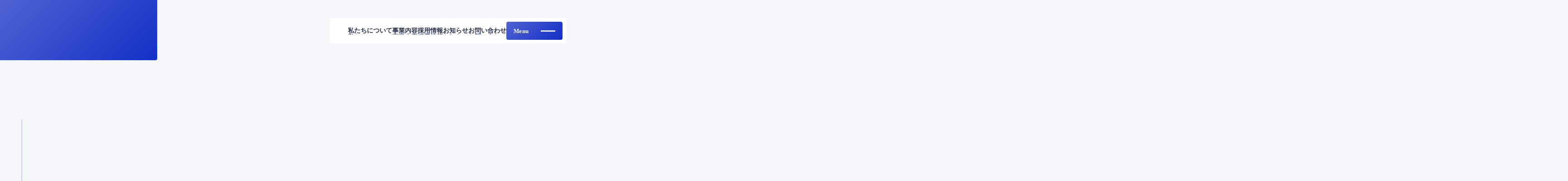

--- FILE ---
content_type: text/html;charset=utf-8
request_url: https://www.toyo-e.co.jp/publics/index/38/
body_size: 31594
content:
<!DOCTYPE html>
<html lang="ja">
<head><meta charset="utf-8">
<meta name="viewport" content="width=device-width, initial-scale=1">
<title>TOP|トーヨーエナジー株式会社 </title>
<link rel="preconnect" href="https://fonts.gstatic.com" crossorigin>
<meta name="generator" content="Studio.Design">
<meta name="robots" content="all">
<meta property="og:site_name" content="トーヨーエナジー株式会社 ">
<meta property="og:title" content="TOP|トーヨーエナジー株式会社 ">
<meta property="og:image" content="https://storage.googleapis.com/production-os-assets/assets/51bc34c4-524e-4df1-8bf1-3d4650deff9a">
<meta property="og:description" content="私たちトーヨーエナジーは、石油、LPG、電力、環境対応製品などのエネルギーを日本全国に安定供給するエネルギー商社です。社会に欠かせないいエネルギーを安定的に日本全国に巡らし、エネルギーの新しいカタチへ挑戦していくことで、今日も未来も、明るい社会を、みなさんと一緒に、実現していきます。 ">
<meta property="og:type" content="website">
<meta name="description" content="私たちトーヨーエナジーは、石油、LPG、電力、環境対応製品などのエネルギーを日本全国に安定供給するエネルギー商社です。社会に欠かせないいエネルギーを安定的に日本全国に巡らし、エネルギーの新しいカタチへ挑戦していくことで、今日も未来も、明るい社会を、みなさんと一緒に、実現していきます。 ">
<meta property="twitter:card" content="summary_large_image">
<meta property="twitter:image" content="https://storage.googleapis.com/production-os-assets/assets/51bc34c4-524e-4df1-8bf1-3d4650deff9a">
<meta name="apple-mobile-web-app-title" content="TOP|トーヨーエナジー株式会社 ">
<meta name="format-detection" content="telephone=no,email=no,address=no">
<meta name="chrome" content="nointentdetection">
<meta property="og:url" content="/publics/index/38/">
<link rel="icon" type="image/png" href="https://storage.googleapis.com/production-os-assets/assets/ba96ed63-a9b4-4e61-8c40-84f48bd6e9d3" data-hid="2c9d455">
<link rel="apple-touch-icon" type="image/png" href="https://storage.googleapis.com/production-os-assets/assets/ba96ed63-a9b4-4e61-8c40-84f48bd6e9d3" data-hid="74ef90c"><link rel="modulepreload" as="script" crossorigin href="/_nuxt/entry.1775d8aa.js"><link rel="preload" as="style" href="/_nuxt/entry.8fd7fced.css"><link rel="prefetch" as="image" type="image/svg+xml" href="/_nuxt/close_circle.c7480f3c.svg"><link rel="prefetch" as="image" type="image/svg+xml" href="/_nuxt/round_check.0ebac23f.svg"><link rel="prefetch" as="script" crossorigin href="/_nuxt/LottieRenderer.16344243.js"><link rel="prefetch" as="script" crossorigin href="/_nuxt/error-404.1327bc9a.js"><link rel="prefetch" as="script" crossorigin href="/_nuxt/error-500.a745e09a.js"><link rel="stylesheet" href="/_nuxt/entry.8fd7fced.css"><style>.page-enter-active{transition:.6s cubic-bezier(.4,.4,0,1)}.page-leave-active{transition:.3s cubic-bezier(.4,.4,0,1)}.page-enter-from,.page-leave-to{opacity:0}</style><style>:root{--rebranding-loading-bg:#e5e5e5;--rebranding-loading-bar:#222}</style><style>.app[data-v-d12de11f]{align-items:center;flex-direction:column;height:100%;justify-content:center;width:100%}.title[data-v-d12de11f]{font-size:34px;font-weight:300;letter-spacing:2.45px;line-height:30px;margin:30px}</style><style>.LoadMoreAnnouncer[data-v-4f7a7294]{height:1px;margin:-1px;overflow:hidden;padding:0;position:absolute;width:1px;clip:rect(0,0,0,0);border-width:0;white-space:nowrap}</style><style>.TitleAnnouncer[data-v-1a8a037a]{height:1px;margin:-1px;overflow:hidden;padding:0;position:absolute;width:1px;clip:rect(0,0,0,0);border-width:0;white-space:nowrap}</style><style>.publish-studio-style[data-v-74fe0335]{transition:.4s cubic-bezier(.4,.4,0,1)}</style><style>.product-font-style[data-v-ed93fc7d]{transition:.4s cubic-bezier(.4,.4,0,1)}</style><style>/*! * Font Awesome Free 6.4.2 by @fontawesome - https://fontawesome.com * License - https://fontawesome.com/license/free (Icons: CC BY 4.0, Fonts: SIL OFL 1.1, Code: MIT License) * Copyright 2023 Fonticons, Inc. */.fa-brands,.fa-solid{-moz-osx-font-smoothing:grayscale;-webkit-font-smoothing:antialiased;--fa-display:inline-flex;align-items:center;display:var(--fa-display,inline-block);font-style:normal;font-variant:normal;justify-content:center;line-height:1;text-rendering:auto}.fa-solid{font-family:Font Awesome\ 6 Free;font-weight:900}.fa-brands{font-family:Font Awesome\ 6 Brands;font-weight:400}:host,:root{--fa-style-family-classic:"Font Awesome 6 Free";--fa-font-solid:normal 900 1em/1 "Font Awesome 6 Free";--fa-style-family-brands:"Font Awesome 6 Brands";--fa-font-brands:normal 400 1em/1 "Font Awesome 6 Brands"}@font-face{font-display:block;font-family:Font Awesome\ 6 Free;font-style:normal;font-weight:900;src:url(https://storage.googleapis.com/production-os-assets/assets/fontawesome/1629704621943/6.4.2/webfonts/fa-solid-900.woff2) format("woff2"),url(https://storage.googleapis.com/production-os-assets/assets/fontawesome/1629704621943/6.4.2/webfonts/fa-solid-900.ttf) format("truetype")}@font-face{font-display:block;font-family:Font Awesome\ 6 Brands;font-style:normal;font-weight:400;src:url(https://storage.googleapis.com/production-os-assets/assets/fontawesome/1629704621943/6.4.2/webfonts/fa-brands-400.woff2) format("woff2"),url(https://storage.googleapis.com/production-os-assets/assets/fontawesome/1629704621943/6.4.2/webfonts/fa-brands-400.ttf) format("truetype")}</style><style>.spinner[data-v-36413753]{animation:loading-spin-36413753 1s linear infinite;height:16px;pointer-events:none;width:16px}.spinner[data-v-36413753]:before{border-bottom:2px solid transparent;border-right:2px solid transparent;border-color:transparent currentcolor currentcolor transparent;border-style:solid;border-width:2px;opacity:.2}.spinner[data-v-36413753]:after,.spinner[data-v-36413753]:before{border-radius:50%;box-sizing:border-box;content:"";height:100%;position:absolute;width:100%}.spinner[data-v-36413753]:after{border-left:2px solid transparent;border-top:2px solid transparent;border-color:currentcolor transparent transparent currentcolor;border-style:solid;border-width:2px;opacity:1}@keyframes loading-spin-36413753{0%{transform:rotate(0deg)}to{transform:rotate(1turn)}}</style><style>@font-face{font-family:grandam;font-style:normal;font-weight:400;src:url(https://storage.googleapis.com/studio-front/fonts/grandam.ttf) format("truetype")}@font-face{font-family:Material Icons;font-style:normal;font-weight:400;src:url(https://storage.googleapis.com/production-os-assets/assets/material-icons/1629704621943/MaterialIcons-Regular.eot);src:local("Material Icons"),local("MaterialIcons-Regular"),url(https://storage.googleapis.com/production-os-assets/assets/material-icons/1629704621943/MaterialIcons-Regular.woff2) format("woff2"),url(https://storage.googleapis.com/production-os-assets/assets/material-icons/1629704621943/MaterialIcons-Regular.woff) format("woff"),url(https://storage.googleapis.com/production-os-assets/assets/material-icons/1629704621943/MaterialIcons-Regular.ttf) format("truetype")}.StudioCanvas{display:flex;height:auto;min-height:100dvh}.StudioCanvas>.sd{min-height:100dvh;overflow:clip}a,abbr,address,article,aside,audio,b,blockquote,body,button,canvas,caption,cite,code,dd,del,details,dfn,div,dl,dt,em,fieldset,figcaption,figure,footer,form,h1,h2,h3,h4,h5,h6,header,hgroup,html,i,iframe,img,input,ins,kbd,label,legend,li,main,mark,menu,nav,object,ol,p,pre,q,samp,section,select,small,span,strong,sub,summary,sup,table,tbody,td,textarea,tfoot,th,thead,time,tr,ul,var,video{border:0;font-family:sans-serif;line-height:1;list-style:none;margin:0;padding:0;text-decoration:none;-webkit-font-smoothing:antialiased;-webkit-backface-visibility:hidden;box-sizing:border-box;color:#333;transition:.3s cubic-bezier(.4,.4,0,1);word-spacing:1px}a:focus:not(:focus-visible),button:focus:not(:focus-visible),summary:focus:not(:focus-visible){outline:none}nav ul{list-style:none}blockquote,q{quotes:none}blockquote:after,blockquote:before,q:after,q:before{content:none}a,button{background:transparent;font-size:100%;margin:0;padding:0;vertical-align:baseline}ins{text-decoration:none}ins,mark{background-color:#ff9;color:#000}mark{font-style:italic;font-weight:700}del{text-decoration:line-through}abbr[title],dfn[title]{border-bottom:1px dotted;cursor:help}table{border-collapse:collapse;border-spacing:0}hr{border:0;border-top:1px solid #ccc;display:block;height:1px;margin:1em 0;padding:0}input,select{vertical-align:middle}textarea{resize:none}.clearfix:after{clear:both;content:"";display:block}[slot=after] button{overflow-anchor:none}</style><style>.sd{flex-wrap:nowrap;max-width:100%;pointer-events:all;z-index:0;-webkit-overflow-scrolling:touch;align-content:center;align-items:center;display:flex;flex:none;flex-direction:column;position:relative}.sd::-webkit-scrollbar{display:none}.sd,.sd.richText *{transition-property:all,--g-angle,--g-color-0,--g-position-0,--g-color-1,--g-position-1,--g-color-2,--g-position-2,--g-color-3,--g-position-3,--g-color-4,--g-position-4,--g-color-5,--g-position-5,--g-color-6,--g-position-6,--g-color-7,--g-position-7,--g-color-8,--g-position-8,--g-color-9,--g-position-9,--g-color-10,--g-position-10,--g-color-11,--g-position-11}input.sd,textarea.sd{align-content:normal}.sd[tabindex]:focus{outline:none}.sd[tabindex]:focus-visible{outline:1px solid;outline-color:Highlight;outline-color:-webkit-focus-ring-color}input[type=email],input[type=tel],input[type=text],select,textarea{-webkit-appearance:none}select{cursor:pointer}.frame{display:block;overflow:hidden}.frame>iframe{height:100%;width:100%}.frame .formrun-embed>iframe:not(:first-child){display:none!important}.image{position:relative}.image:before{background-position:50%;background-size:cover;border-radius:inherit;content:"";height:100%;left:0;pointer-events:none;position:absolute;top:0;transition:inherit;width:100%;z-index:-2}.sd.file{cursor:pointer;flex-direction:row;outline:2px solid transparent;outline-offset:-1px;overflow-wrap:anywhere;word-break:break-word}.sd.file:focus-within{outline-color:Highlight;outline-color:-webkit-focus-ring-color}.file>input[type=file]{opacity:0;pointer-events:none;position:absolute}.sd.text,.sd:where(.icon){align-content:center;align-items:center;display:flex;flex-direction:row;justify-content:center;overflow:visible;overflow-wrap:anywhere;word-break:break-word}.sd:where(.icon.fa){display:inline-flex}.material-icons{align-items:center;display:inline-flex;font-family:Material Icons;font-size:24px;font-style:normal;font-weight:400;justify-content:center;letter-spacing:normal;line-height:1;text-transform:none;white-space:nowrap;word-wrap:normal;direction:ltr;text-rendering:optimizeLegibility;-webkit-font-smoothing:antialiased}.sd:where(.icon.material-symbols){align-items:center;display:flex;font-style:normal;font-variation-settings:"FILL" var(--symbol-fill,0),"wght" var(--symbol-weight,400);justify-content:center;min-height:1em;min-width:1em}.sd.material-symbols-outlined{font-family:Material Symbols Outlined}.sd.material-symbols-rounded{font-family:Material Symbols Rounded}.sd.material-symbols-sharp{font-family:Material Symbols Sharp}.sd.material-symbols-weight-100{--symbol-weight:100}.sd.material-symbols-weight-200{--symbol-weight:200}.sd.material-symbols-weight-300{--symbol-weight:300}.sd.material-symbols-weight-400{--symbol-weight:400}.sd.material-symbols-weight-500{--symbol-weight:500}.sd.material-symbols-weight-600{--symbol-weight:600}.sd.material-symbols-weight-700{--symbol-weight:700}.sd.material-symbols-fill{--symbol-fill:1}a,a.icon,a.text{-webkit-tap-highlight-color:rgba(0,0,0,.15)}.fixed{z-index:2}.sticky{z-index:1}.button{transition:.4s cubic-bezier(.4,.4,0,1)}.button,.link{cursor:pointer}.submitLoading{opacity:.5!important;pointer-events:none!important}.richText{display:block;word-break:break-word}.richText [data-thread],.richText a,.richText blockquote,.richText em,.richText h1,.richText h2,.richText h3,.richText h4,.richText li,.richText ol,.richText p,.richText p>code,.richText pre,.richText pre>code,.richText s,.richText strong,.richText table tbody,.richText table tbody tr,.richText table tbody tr>td,.richText table tbody tr>th,.richText u,.richText ul{backface-visibility:visible;color:inherit;font-family:inherit;font-size:inherit;font-style:inherit;font-weight:inherit;letter-spacing:inherit;line-height:inherit;text-align:inherit}.richText p{display:block;margin:10px 0}.richText>p{min-height:1em}.richText img,.richText video{height:auto;max-width:100%;vertical-align:bottom}.richText h1{display:block;font-size:3em;font-weight:700;margin:20px 0}.richText h2{font-size:2em}.richText h2,.richText h3{display:block;font-weight:700;margin:10px 0}.richText h3{font-size:1em}.richText h4,.richText h5{font-weight:600}.richText h4,.richText h5,.richText h6{display:block;font-size:1em;margin:10px 0}.richText h6{font-weight:500}.richText [data-type=table]{overflow-x:auto}.richText [data-type=table] p{white-space:pre-line;word-break:break-all}.richText table{border:1px solid #f2f2f2;border-collapse:collapse;border-spacing:unset;color:#1a1a1a;font-size:14px;line-height:1.4;margin:10px 0;table-layout:auto}.richText table tr th{background:hsla(0,0%,96%,.5)}.richText table tr td,.richText table tr th{border:1px solid #f2f2f2;max-width:240px;min-width:100px;padding:12px}.richText table tr td p,.richText table tr th p{margin:0}.richText blockquote{border-left:3px solid rgba(0,0,0,.15);font-style:italic;margin:10px 0;padding:10px 15px}.richText [data-type=embed_code]{margin:20px 0;position:relative}.richText [data-type=embed_code]>.height-adjuster>.wrapper{position:relative}.richText [data-type=embed_code]>.height-adjuster>.wrapper[style*=padding-top] iframe{height:100%;left:0;position:absolute;top:0;width:100%}.richText [data-type=embed_code][data-embed-sandbox=true]{display:block;overflow:hidden}.richText [data-type=embed_code][data-embed-code-type=instagram]>.height-adjuster>.wrapper[style*=padding-top]{padding-top:100%}.richText [data-type=embed_code][data-embed-code-type=instagram]>.height-adjuster>.wrapper[style*=padding-top] blockquote{height:100%;left:0;overflow:hidden;position:absolute;top:0;width:100%}.richText [data-type=embed_code][data-embed-code-type=codepen]>.height-adjuster>.wrapper{padding-top:50%}.richText [data-type=embed_code][data-embed-code-type=codepen]>.height-adjuster>.wrapper iframe{height:100%;left:0;position:absolute;top:0;width:100%}.richText [data-type=embed_code][data-embed-code-type=slideshare]>.height-adjuster>.wrapper{padding-top:56.25%}.richText [data-type=embed_code][data-embed-code-type=slideshare]>.height-adjuster>.wrapper iframe{height:100%;left:0;position:absolute;top:0;width:100%}.richText [data-type=embed_code][data-embed-code-type=speakerdeck]>.height-adjuster>.wrapper{padding-top:56.25%}.richText [data-type=embed_code][data-embed-code-type=speakerdeck]>.height-adjuster>.wrapper iframe{height:100%;left:0;position:absolute;top:0;width:100%}.richText [data-type=embed_code][data-embed-code-type=snapwidget]>.height-adjuster>.wrapper{padding-top:30%}.richText [data-type=embed_code][data-embed-code-type=snapwidget]>.height-adjuster>.wrapper iframe{height:100%;left:0;position:absolute;top:0;width:100%}.richText [data-type=embed_code][data-embed-code-type=firework]>.height-adjuster>.wrapper fw-embed-feed{-webkit-user-select:none;-moz-user-select:none;user-select:none}.richText [data-type=embed_code_empty]{display:none}.richText ul{margin:0 0 0 20px}.richText ul li{list-style:disc;margin:10px 0}.richText ul li p{margin:0}.richText ol{margin:0 0 0 20px}.richText ol li{list-style:decimal;margin:10px 0}.richText ol li p{margin:0}.richText hr{border-top:1px solid #ccc;margin:10px 0}.richText p>code{background:#eee;border:1px solid rgba(0,0,0,.1);border-radius:6px;display:inline;margin:2px;padding:0 5px}.richText pre{background:#eee;border-radius:6px;font-family:Menlo,Monaco,Courier New,monospace;margin:20px 0;padding:25px 35px;white-space:pre-wrap}.richText pre code{border:none;padding:0}.richText strong{color:inherit;display:inline;font-family:inherit;font-weight:900}.richText em{font-style:italic}.richText a,.richText u{text-decoration:underline}.richText a{color:#007cff;display:inline}.richText s{text-decoration:line-through}.richText [data-type=table_of_contents]{background-color:#f5f5f5;border-radius:2px;color:#616161;font-size:16px;list-style:none;margin:0;padding:24px 24px 8px;text-decoration:underline}.richText [data-type=table_of_contents] .toc_list{margin:0}.richText [data-type=table_of_contents] .toc_item{color:currentColor;font-size:inherit!important;font-weight:inherit;list-style:none}.richText [data-type=table_of_contents] .toc_item>a{border:none;color:currentColor;font-size:inherit!important;font-weight:inherit;text-decoration:none}.richText [data-type=table_of_contents] .toc_item>a:hover{opacity:.7}.richText [data-type=table_of_contents] .toc_item--1{margin:0 0 16px}.richText [data-type=table_of_contents] .toc_item--2{margin:0 0 16px;padding-left:2rem}.richText [data-type=table_of_contents] .toc_item--3{margin:0 0 16px;padding-left:4rem}.sd.section{align-content:center!important;align-items:center!important;flex-direction:column!important;flex-wrap:nowrap!important;height:auto!important;max-width:100%!important;padding:0!important;width:100%!important}.sd.section-inner{position:static!important}@property --g-angle{syntax:"<angle>";inherits:false;initial-value:180deg}@property --g-color-0{syntax:"<color>";inherits:false;initial-value:transparent}@property --g-position-0{syntax:"<percentage>";inherits:false;initial-value:.01%}@property --g-color-1{syntax:"<color>";inherits:false;initial-value:transparent}@property --g-position-1{syntax:"<percentage>";inherits:false;initial-value:100%}@property --g-color-2{syntax:"<color>";inherits:false;initial-value:transparent}@property --g-position-2{syntax:"<percentage>";inherits:false;initial-value:100%}@property --g-color-3{syntax:"<color>";inherits:false;initial-value:transparent}@property --g-position-3{syntax:"<percentage>";inherits:false;initial-value:100%}@property --g-color-4{syntax:"<color>";inherits:false;initial-value:transparent}@property --g-position-4{syntax:"<percentage>";inherits:false;initial-value:100%}@property --g-color-5{syntax:"<color>";inherits:false;initial-value:transparent}@property --g-position-5{syntax:"<percentage>";inherits:false;initial-value:100%}@property --g-color-6{syntax:"<color>";inherits:false;initial-value:transparent}@property --g-position-6{syntax:"<percentage>";inherits:false;initial-value:100%}@property --g-color-7{syntax:"<color>";inherits:false;initial-value:transparent}@property --g-position-7{syntax:"<percentage>";inherits:false;initial-value:100%}@property --g-color-8{syntax:"<color>";inherits:false;initial-value:transparent}@property --g-position-8{syntax:"<percentage>";inherits:false;initial-value:100%}@property --g-color-9{syntax:"<color>";inherits:false;initial-value:transparent}@property --g-position-9{syntax:"<percentage>";inherits:false;initial-value:100%}@property --g-color-10{syntax:"<color>";inherits:false;initial-value:transparent}@property --g-position-10{syntax:"<percentage>";inherits:false;initial-value:100%}@property --g-color-11{syntax:"<color>";inherits:false;initial-value:transparent}@property --g-position-11{syntax:"<percentage>";inherits:false;initial-value:100%}</style><style>.snackbar[data-v-e23c1c77]{align-items:center;background:#fff;border:1px solid #ededed;border-radius:6px;box-shadow:0 16px 48px -8px rgba(0,0,0,.08),0 10px 25px -5px rgba(0,0,0,.11);display:flex;flex-direction:row;gap:8px;justify-content:space-between;left:50%;max-width:90vw;padding:16px 20px;position:fixed;top:32px;transform:translateX(-50%);-webkit-user-select:none;-moz-user-select:none;user-select:none;width:480px;z-index:9999}.snackbar.v-enter-active[data-v-e23c1c77],.snackbar.v-leave-active[data-v-e23c1c77]{transition:.4s cubic-bezier(.4,.4,0,1)}.snackbar.v-enter-from[data-v-e23c1c77],.snackbar.v-leave-to[data-v-e23c1c77]{opacity:0;transform:translate(-50%,-10px)}.snackbar .convey[data-v-e23c1c77]{align-items:center;display:flex;flex-direction:row;gap:8px;padding:0}.snackbar .convey .icon[data-v-e23c1c77]{background-position:50%;background-repeat:no-repeat;flex-shrink:0;height:24px;width:24px}.snackbar .convey .message[data-v-e23c1c77]{font-size:14px;font-style:normal;font-weight:400;line-height:20px;white-space:pre-line}.snackbar .convey.error .icon[data-v-e23c1c77]{background-image:url(/_nuxt/close_circle.c7480f3c.svg)}.snackbar .convey.error .message[data-v-e23c1c77]{color:#f84f65}.snackbar .convey.success .icon[data-v-e23c1c77]{background-image:url(/_nuxt/round_check.0ebac23f.svg)}.snackbar .convey.success .message[data-v-e23c1c77]{color:#111}.snackbar .button[data-v-e23c1c77]{align-items:center;border-radius:40px;color:#4b9cfb;display:flex;flex-shrink:0;font-family:Inter;font-size:12px;font-style:normal;font-weight:700;justify-content:center;line-height:16px;padding:4px 8px}.snackbar .button[data-v-e23c1c77]:hover{background:#f5f5f5}</style><style>a[data-v-757b86f2]{align-items:center;border-radius:4px;bottom:20px;height:20px;justify-content:center;left:20px;perspective:300px;position:fixed;transition:0s linear;width:84px;z-index:2000}@media (hover:hover){a[data-v-757b86f2]{transition:.4s cubic-bezier(.4,.4,0,1);will-change:width,height}a[data-v-757b86f2]:hover{height:32px;width:200px}}[data-v-757b86f2] .custom-fill path{fill:var(--03ccd9fe)}.fade-enter-active[data-v-757b86f2],.fade-leave-active[data-v-757b86f2]{position:absolute;transform:translateZ(0);transition:opacity .3s cubic-bezier(.4,.4,0,1);will-change:opacity,transform}.fade-enter-from[data-v-757b86f2],.fade-leave-to[data-v-757b86f2]{opacity:0}</style><style>.design-canvas__modal{height:100%;pointer-events:none;position:fixed;transition:none;width:100%;z-index:2}.design-canvas__modal:focus{outline:none}.design-canvas__modal.v-enter-active .studio-canvas,.design-canvas__modal.v-leave-active,.design-canvas__modal.v-leave-active .studio-canvas{transition:.4s cubic-bezier(.4,.4,0,1)}.design-canvas__modal.v-enter-active .studio-canvas *,.design-canvas__modal.v-leave-active .studio-canvas *{transition:none!important}.design-canvas__modal.isNone{transition:none}.design-canvas__modal .design-canvas__modal__base{height:100%;left:0;pointer-events:auto;position:fixed;top:0;transition:.4s cubic-bezier(.4,.4,0,1);width:100%;z-index:-1}.design-canvas__modal .studio-canvas{height:100%;pointer-events:none}.design-canvas__modal .studio-canvas>*{background:none!important;pointer-events:none}</style></head>
<body ><div id="__nuxt"><div><span></span><!----><!----></div></div><script type="application/json" id="__NUXT_DATA__" data-ssr="true">[["Reactive",1],{"data":2,"state":4,"_errors":5,"serverRendered":6,"path":7,"pinia":8},{"dynamicDatapublics/index/38":3},null,{},{"dynamicDatapublics/index/38":3},true,"/publics/index/38/",{"cmsContentStore":9,"indexStore":12,"projectStore":15,"productStore":29,"pageHeadStore":242},{"listContentsMap":10,"contentMap":11},["Map"],["Map"],{"routeType":13,"host":14},"publish","www.toyo-e.co.jp",{"project":16},{"id":17,"name":18,"type":19,"customDomain":20,"iconImage":20,"coverImage":21,"displayBadge":22,"integrations":23,"snapshot_path":27,"snapshot_id":28,"recaptchaSiteKey":-1},"AXq1ybXkq7","トーヨーエナジー コーポレートサイト","web","","https://storage.googleapis.com/production-os-assets/assets/51bc34c4-524e-4df1-8bf1-3d4650deff9a",false,[24],{"integration_name":25,"code":26},"google-analytics","G-2GKG3Q384H","https://storage.googleapis.com/studio-publish/projects/AXq1ybXkq7/NWYNmoybOl/","NWYNmoybOl",{"product":30,"isLoaded":6,"selectedModalIds":239,"redirectPage":3,"isInitializedRSS":22,"pageViewMap":240,"symbolViewMap":241},{"breakPoints":31,"colors":41,"fonts":42,"head":76,"info":82,"pages":90,"resources":206,"symbols":210,"style":222,"styleVars":224,"enablePassword":22,"classes":236,"publishedUid":238},[32,35,38],{"maxWidth":33,"name":34},540,"mobile",{"maxWidth":36,"name":37},840,"tablet",{"maxWidth":39,"name":40},1140,"small",[],[43,62],{"family":44,"subsets":45,"variants":51,"vendor":61},"Noto Sans JP",[46,47,48,49,50],"cyrillic","japanese","latin","latin-ext","vietnamese",[52,53,54,55,56,57,58,59,60],"100","200","300","regular","500","600","700","800","900","google",{"family":63,"subsets":64,"variants":66,"vendor":61},"Raleway",[46,65,48,49,50],"cyrillic-ext",[52,53,54,55,56,57,58,59,60,67,68,69,70,71,72,73,74,75],"100italic","200italic","300italic","italic","500italic","600italic","700italic","800italic","900italic",{"favicon":77,"lang":78,"meta":79,"title":81},"https://storage.googleapis.com/production-os-assets/assets/ba96ed63-a9b4-4e61-8c40-84f48bd6e9d3","ja",{"description":80,"og:image":20},"私たちトーヨーエナジーは、石油、LPG、電力、環境対応製品などのエネルギーを日本全国に安定供給するエネルギー商社です。社会に欠かせないいエネルギーを安定的に日本全国に巡らし、エネルギーの新しいカタチへ挑戦していくことで、今日も未来も、明るい社会を、みなさんと一緒に、実現していきます。 ","トーヨーエナジー株式会社 ",{"baseWidth":83,"created_at":84,"screen":85,"type":19,"updated_at":88,"version":89},1440,1518591100346,{"baseWidth":86,"height":87,"isAutoHeight":22,"width":86,"workingState":22},1280,600,1518792996878,"4.1.9",[91,107,117,124,131,138,145,153,161,165,170,180,189,197],{"head":92,"id":95,"position":96,"type":98,"uuid":99,"symbolIds":100},{"meta":93,"title":94},{"description":80,"og:image":20},"TOP|トーヨーエナジー株式会社 ","/",{"x":97,"y":97},0,"page","bf9fed39-ac7e-4c42-aa12-40d655a39612",[101,102,103,104,105,106],"f38dd225-242a-4e0f-a5d0-bee794c8365b","5229064b-586f-49ca-b99c-6fb24f665fc3","ccf4dee1-6f26-4ca7-bdd3-caf75434b2b6","2ea9c714-ad70-4182-99bd-d539ddd7ca23","eba33176-5bb0-465b-8ca2-7b4550843893","420fde90-f4f7-40db-8075-63a03e37aa69",{"head":108,"id":112,"type":98,"uuid":113,"symbolIds":114},{"meta":109,"title":111},{"description":110},"私たちトーヨーエナジーは、石油、LPG、電力、環境対応製品などのエネルギーを日本全国に安定供給するエネルギー商社です。社会に欠かせないいエネルギーを安定的に日本全国に巡らし、エネルギーの新しいカタチへ挑戦していくことで、今日も未来も、明るい社会を、みなさんと一緒に、実現していきます。","私たちについて|トーヨーエナジー株式会社","about","aefe98e1-4339-4028-b37e-d03529d55a3c",[101,115,103,116,105,102,106],"415c3dcb-2b8e-416c-b1f2-66ace1d01d5a","0a1dac88-ad60-444b-b317-fc7dde9d4cd9",{"head":118,"id":121,"type":98,"uuid":122,"symbolIds":123},{"meta":119,"title":120},{"description":110},"企業概要|トーヨーエナジー株式会社","company","f7a04e40-6b75-442e-b73c-049c1f09179c",[101,115,116,105,102,106],{"head":125,"id":128,"type":98,"uuid":129,"symbolIds":130},{"meta":126,"title":127},{"description":110},"拠点情報|トーヨーエナジー株式会社","place","4bd5724b-804c-467c-91e3-6d05e16c2301",[101,115,116,105,102,106],{"head":132,"id":135,"type":98,"uuid":136,"symbolIds":137},{"meta":133,"title":134},{"description":110},"事業内容|トーヨーエナジー株式会社","business","dae847c2-cd8b-454f-b08f-0f6b0263da8c",[101,116,115,105,102,106],{"head":139,"id":142,"type":98,"uuid":143,"symbolIds":144},{"meta":140,"title":141},{"description":110},"お問い合わせ|トーヨーエナジー株式会社","contact","10ec2d93-6047-43d8-89b9-d1aae1e6ff57",[101,106],{"head":146,"id":150,"type":98,"uuid":151,"symbolIds":152},{"meta":147,"title":149},{"description":110,"robots":148},"noindex","THANK YOU|トーヨーエナジー株式会社","contact/thanks","5bef9b0d-0f69-496b-adf8-eacea9b4a240",[101,106],{"head":154,"id":157,"type":98,"uuid":158,"symbolIds":159},{"meta":155,"title":156},{"description":110},"採用情報|トーヨーエナジー株式会社","recruit","c23253da-8217-43f7-aeef-0aa549ed76a8",[101,160,106],"9dbacb11-42c8-4071-be66-8ad76c5be98e",{"id":162,"type":98,"uuid":163,"symbolIds":164},"privacy-policy","ca17b573-4481-44b5-a88a-0bc5786731f1",[101,105,102,106],{"id":166,"isCookieModal":22,"responsive":6,"type":167,"uuid":168,"symbolIds":169},"modal-menu","modal","aa74e683-367d-4f09-a20d-da54236f42f5",[],{"cmsRequest":171,"head":174,"id":177,"type":98,"uuid":178,"symbolIds":179},{"contentSlug":172,"schemaKey":173},"{{$route.params.slug}}","PZcwj9pL",{"meta":175,"title":176},{"description":110},"お知らせ|トーヨーエナジー株式会社","news/category/:slug","00f08be9-4847-4e5d-9aa4-1e593bd0febf",[101,105,102,106],{"cmsRequest":181,"head":183,"id":186,"type":98,"uuid":187,"symbolIds":188},{"contentSlug":172,"schemaKey":182},"xlmodSUH",{"meta":184,"title":185},{"description":110},"{{title}} |トーヨーエナジー株式会社","news/:slug","8baec386-bb91-419e-a897-1ae5a9c9cd05",[101,105,102,106],{"cmsRequest":190,"head":192,"id":194,"type":98,"uuid":195,"symbolIds":196},{"contentSlug":172,"schemaKey":191},"gjJv25ZC",{"meta":193,"title":185},{"description":110},"business/:slug","ee3cbc67-6581-4ee0-9910-27d07ec016b1",[101,105,102,106],{"cmsRequest":198,"head":200,"id":203,"type":98,"uuid":204,"symbolIds":205},{"contentSlug":172,"schemaKey":199},"ZwCgRyn0",{"meta":201,"title":185},{"description":110,"og:image":202},"{{hghR9mqH}}","recruit/:slug","bee99fdf-9b36-4bdb-ad5d-42051bb0d01a",[101,160,105,102,106],{"rssList":207,"apiList":208,"cmsProjectId":209},[],[],"dvmhC4AnmuFFanhphkpZ",[211,212,213,214,215,216,218,219,220,221],{"uuid":102},{"uuid":103},{"uuid":106},{"uuid":104},{"uuid":101},{"uuid":217},"7bad26ae-c323-467c-9edd-d4c66fe71fd7",{"uuid":115},{"uuid":105},{"uuid":116},{"uuid":160},{"fontFamily":223},[],{"color":225,"fontFamily":230},[226],{"key":227,"name":228,"value":229},"15b63426","main","#263ecaff",[231,234],{"key":232,"name":20,"value":233},"6892ffad","'Noto Sans JP'",{"key":235,"name":20,"value":63},"e7a49695",{"typography":237},[],"20251014043014",[],{},["Map"],{"googleFontMap":243,"typesquareLoaded":22,"hasCustomFont":22,"materialSymbols":244},["Map"],[]]</script><script>window.__NUXT__={};window.__NUXT__.config={public:{apiBaseUrl:"https://api.studiodesignapp.com/api",cmsApiBaseUrl:"https://api.cms.studiodesignapp.com",previewBaseUrl:"https://preview.studio.site",facebookAppId:"569471266584583",firebaseApiKey:"AIzaSyBkjSUz89vvvl35U-EErvfHXLhsDakoNNg",firebaseProjectId:"studio-7e371",firebaseAuthDomain:"studio-7e371.firebaseapp.com",firebaseDatabaseURL:"https://studio-7e371.firebaseio.com",firebaseStorageBucket:"studio-7e371.appspot.com",firebaseMessagingSenderId:"373326844567",firebaseAppId:"1:389988806345:web:db757f2db74be8b3",studioDomain:".studio.site",studioPublishUrl:"https://storage.googleapis.com/studio-publish",studioPublishIndexUrl:"https://storage.googleapis.com/studio-publish-index",rssApiPath:"https://rss.studiodesignapp.com/rssConverter",embedSandboxDomain:".studioiframesandbox.com",apiProxyUrl:"https://studio-api-proxy-rajzgb4wwq-an.a.run.app",proxyApiBaseUrl:"",isDev:false,fontsApiBaseUrl:"https://fonts.studio.design",jwtCookieName:"jwt_token"},app:{baseURL:"/",buildAssetsDir:"/_nuxt/",cdnURL:""}}</script><script type="module" src="/_nuxt/entry.1775d8aa.js" crossorigin></script></body>
</html>

--- FILE ---
content_type: text/html; charset=UTF-8
request_url: https://player.vimeo.com/video/1080410971?h=9cf5836c7a&badge=0&autopause=0&player_id=0&app_id=58479&background=1
body_size: 6506
content:
<!DOCTYPE html>
<html lang="en">
<head>
  <meta charset="utf-8">
  <meta name="viewport" content="width=device-width,initial-scale=1,user-scalable=yes">
  
  <link rel="canonical" href="https://player.vimeo.com/video/1080410971?h=9cf5836c7a">
  <meta name="googlebot" content="noindex,indexifembedded">
  
  
  <title>トーヨーエナジー MV動画 on Vimeo</title>
  <style>
      body, html, .player, .fallback {
          overflow: hidden;
          width: 100%;
          height: 100%;
          margin: 0;
          padding: 0;
      }
      .fallback {
          
              background-color: transparent;
          
      }
      .player.loading { opacity: 0; }
      .fallback iframe {
          position: fixed;
          left: 0;
          top: 0;
          width: 100%;
          height: 100%;
      }
  </style>
  <link rel="modulepreload" href="https://f.vimeocdn.com/p/4.46.25/js/player.module.js" crossorigin="anonymous">
  <link rel="modulepreload" href="https://f.vimeocdn.com/p/4.46.25/js/vendor.module.js" crossorigin="anonymous">
  <link rel="preload" href="https://f.vimeocdn.com/p/4.46.25/css/player.css" as="style">
</head>

<body role="presentation">


<div class="vp-placeholder">
    <style>
        .vp-placeholder,
        .vp-placeholder-thumb,
        .vp-placeholder-thumb::before,
        .vp-placeholder-thumb::after {
            position: absolute;
            top: 0;
            bottom: 0;
            left: 0;
            right: 0;
        }
        .vp-placeholder {
            visibility: hidden;
            width: 100%;
            max-height: 100%;
            height: calc(1440 / 2588 * 100vw);
            max-width: calc(2588 / 1440 * 100vh);
            margin: auto;
        }
        .vp-placeholder-carousel {
            display: none;
            background-color: #000;
            position: absolute;
            left: 0;
            right: 0;
            bottom: -60px;
            height: 60px;
        }
    </style>

    

    

    <div class="vp-placeholder-thumb"></div>
    <div class="vp-placeholder-carousel"></div>
    <script>function placeholderInit(t,h,d,s,n,o){var i=t.querySelector(".vp-placeholder"),v=t.querySelector(".vp-placeholder-thumb");if(h){var p=function(){try{return window.self!==window.top}catch(a){return!0}}(),w=200,y=415,r=60;if(!p&&window.innerWidth>=w&&window.innerWidth<y){i.style.bottom=r+"px",i.style.maxHeight="calc(100vh - "+r+"px)",i.style.maxWidth="calc("+n+" / "+o+" * (100vh - "+r+"px))";var f=t.querySelector(".vp-placeholder-carousel");f.style.display="block"}}if(d){var e=new Image;e.onload=function(){var a=n/o,c=e.width/e.height;if(c<=.95*a||c>=1.05*a){var l=i.getBoundingClientRect(),g=l.right-l.left,b=l.bottom-l.top,m=window.innerWidth/g*100,x=window.innerHeight/b*100;v.style.height="calc("+e.height+" / "+e.width+" * "+m+"vw)",v.style.maxWidth="calc("+e.width+" / "+e.height+" * "+x+"vh)"}i.style.visibility="visible"},e.src=s}else i.style.visibility="visible"}
</script>
    <script>placeholderInit(document,  false ,  false , "https://i.vimeocdn.com/video/2010982464-9930639d0ff1af0c1e838890e6109751631ecfa076d7bb42a5727d09c182876c-d?mw=80\u0026q=85",  2588 ,  1440 );</script>
</div>

<div id="player" class="player"></div>
<script>window.playerConfig = {"cdn_url":"https://f.vimeocdn.com","vimeo_api_url":"api.vimeo.com","request":{"files":{"dash":{"cdns":{"akfire_interconnect_quic":{"avc_url":"https://vod-adaptive-ak.vimeocdn.com/exp=1768989513~acl=%2F4bbef936-44a3-4b36-a482-ef9cce22dbd7%2Fpsid%3D3d403cac40d00be47f9f92e9d93b2e6a2861438480bcb545afdb69a64a04b795%2F%2A~hmac=96f75c0026ba6c0790fcde35f32b4cfa98d91ea84c4f4ddefd9486f862b5c570/4bbef936-44a3-4b36-a482-ef9cce22dbd7/psid=3d403cac40d00be47f9f92e9d93b2e6a2861438480bcb545afdb69a64a04b795/v2/playlist/av/primary/prot/cXNyPTE/playlist.json?omit=av1-hevc\u0026pathsig=8c953e4f~A5b5SrNhg9Y7oNhpZlKz43NwdF6CftWgaOOIkLAc-5I\u0026qsr=1\u0026r=dXM%3D\u0026rh=1RhQLo","origin":"gcs","url":"https://vod-adaptive-ak.vimeocdn.com/exp=1768989513~acl=%2F4bbef936-44a3-4b36-a482-ef9cce22dbd7%2Fpsid%3D3d403cac40d00be47f9f92e9d93b2e6a2861438480bcb545afdb69a64a04b795%2F%2A~hmac=96f75c0026ba6c0790fcde35f32b4cfa98d91ea84c4f4ddefd9486f862b5c570/4bbef936-44a3-4b36-a482-ef9cce22dbd7/psid=3d403cac40d00be47f9f92e9d93b2e6a2861438480bcb545afdb69a64a04b795/v2/playlist/av/primary/prot/cXNyPTE/playlist.json?pathsig=8c953e4f~A5b5SrNhg9Y7oNhpZlKz43NwdF6CftWgaOOIkLAc-5I\u0026qsr=1\u0026r=dXM%3D\u0026rh=1RhQLo"},"fastly_skyfire":{"avc_url":"https://skyfire.vimeocdn.com/1768989513-0x46d751f23584b01f14fecc68b9760879660a4ea2/4bbef936-44a3-4b36-a482-ef9cce22dbd7/psid=3d403cac40d00be47f9f92e9d93b2e6a2861438480bcb545afdb69a64a04b795/v2/playlist/av/primary/prot/cXNyPTE/playlist.json?omit=av1-hevc\u0026pathsig=8c953e4f~A5b5SrNhg9Y7oNhpZlKz43NwdF6CftWgaOOIkLAc-5I\u0026qsr=1\u0026r=dXM%3D\u0026rh=1RhQLo","origin":"gcs","url":"https://skyfire.vimeocdn.com/1768989513-0x46d751f23584b01f14fecc68b9760879660a4ea2/4bbef936-44a3-4b36-a482-ef9cce22dbd7/psid=3d403cac40d00be47f9f92e9d93b2e6a2861438480bcb545afdb69a64a04b795/v2/playlist/av/primary/prot/cXNyPTE/playlist.json?pathsig=8c953e4f~A5b5SrNhg9Y7oNhpZlKz43NwdF6CftWgaOOIkLAc-5I\u0026qsr=1\u0026r=dXM%3D\u0026rh=1RhQLo"}},"default_cdn":"akfire_interconnect_quic","separate_av":true,"streams":[{"profile":"f9e4a5d7-8043-4af3-b231-641ca735a130","id":"9fb58812-6be0-4ff1-9118-ee47f53398e8","fps":29.98,"quality":"540p"},{"profile":"3df7c5aa-d9f3-4581-930f-f61ddf6e7738","id":"e77fdcbb-4c47-4b23-9d84-b968eb62450b","fps":29.98,"quality":"1440p"},{"profile":"f3f6f5f0-2e6b-4e90-994e-842d1feeabc0","id":"00913188-bd35-4a5e-9cd2-026b71ef7bf3","fps":29.98,"quality":"720p"},{"profile":"c3347cdf-6c91-4ab3-8d56-737128e7a65f","id":"1aa4e20e-8fbb-46be-a695-9096f302fc68","fps":29.98,"quality":"360p"},{"profile":"5ff7441f-4973-4241-8c2e-976ef4a572b0","id":"4641dfc7-029f-4581-8d52-dcc323fc9db7","fps":29.98,"quality":"1080p"},{"profile":"d0b41bac-2bf2-4310-8113-df764d486192","id":"4bdecdd9-679d-4049-bae0-cea827916a33","fps":29.98,"quality":"240p"}],"streams_avc":[{"profile":"f9e4a5d7-8043-4af3-b231-641ca735a130","id":"9fb58812-6be0-4ff1-9118-ee47f53398e8","fps":29.98,"quality":"540p"},{"profile":"3df7c5aa-d9f3-4581-930f-f61ddf6e7738","id":"e77fdcbb-4c47-4b23-9d84-b968eb62450b","fps":29.98,"quality":"1440p"},{"profile":"f3f6f5f0-2e6b-4e90-994e-842d1feeabc0","id":"00913188-bd35-4a5e-9cd2-026b71ef7bf3","fps":29.98,"quality":"720p"},{"profile":"c3347cdf-6c91-4ab3-8d56-737128e7a65f","id":"1aa4e20e-8fbb-46be-a695-9096f302fc68","fps":29.98,"quality":"360p"},{"profile":"5ff7441f-4973-4241-8c2e-976ef4a572b0","id":"4641dfc7-029f-4581-8d52-dcc323fc9db7","fps":29.98,"quality":"1080p"},{"profile":"d0b41bac-2bf2-4310-8113-df764d486192","id":"4bdecdd9-679d-4049-bae0-cea827916a33","fps":29.98,"quality":"240p"}]},"hls":{"cdns":{"akfire_interconnect_quic":{"avc_url":"https://vod-adaptive-ak.vimeocdn.com/exp=1768989513~acl=%2F4bbef936-44a3-4b36-a482-ef9cce22dbd7%2Fpsid%3D3d403cac40d00be47f9f92e9d93b2e6a2861438480bcb545afdb69a64a04b795%2F%2A~hmac=96f75c0026ba6c0790fcde35f32b4cfa98d91ea84c4f4ddefd9486f862b5c570/4bbef936-44a3-4b36-a482-ef9cce22dbd7/psid=3d403cac40d00be47f9f92e9d93b2e6a2861438480bcb545afdb69a64a04b795/v2/playlist/av/primary/prot/cXNyPTE/playlist.m3u8?omit=av1-hevc-opus\u0026pathsig=8c953e4f~DCL3WowzfToYfmsKcboW3BB3w-dTYbVIo1WDwtXczrs\u0026qsr=1\u0026r=dXM%3D\u0026rh=1RhQLo\u0026sf=fmp4","origin":"gcs","url":"https://vod-adaptive-ak.vimeocdn.com/exp=1768989513~acl=%2F4bbef936-44a3-4b36-a482-ef9cce22dbd7%2Fpsid%3D3d403cac40d00be47f9f92e9d93b2e6a2861438480bcb545afdb69a64a04b795%2F%2A~hmac=96f75c0026ba6c0790fcde35f32b4cfa98d91ea84c4f4ddefd9486f862b5c570/4bbef936-44a3-4b36-a482-ef9cce22dbd7/psid=3d403cac40d00be47f9f92e9d93b2e6a2861438480bcb545afdb69a64a04b795/v2/playlist/av/primary/prot/cXNyPTE/playlist.m3u8?omit=opus\u0026pathsig=8c953e4f~DCL3WowzfToYfmsKcboW3BB3w-dTYbVIo1WDwtXczrs\u0026qsr=1\u0026r=dXM%3D\u0026rh=1RhQLo\u0026sf=fmp4"},"fastly_skyfire":{"avc_url":"https://skyfire.vimeocdn.com/1768989513-0x46d751f23584b01f14fecc68b9760879660a4ea2/4bbef936-44a3-4b36-a482-ef9cce22dbd7/psid=3d403cac40d00be47f9f92e9d93b2e6a2861438480bcb545afdb69a64a04b795/v2/playlist/av/primary/prot/cXNyPTE/playlist.m3u8?omit=av1-hevc-opus\u0026pathsig=8c953e4f~DCL3WowzfToYfmsKcboW3BB3w-dTYbVIo1WDwtXczrs\u0026qsr=1\u0026r=dXM%3D\u0026rh=1RhQLo\u0026sf=fmp4","origin":"gcs","url":"https://skyfire.vimeocdn.com/1768989513-0x46d751f23584b01f14fecc68b9760879660a4ea2/4bbef936-44a3-4b36-a482-ef9cce22dbd7/psid=3d403cac40d00be47f9f92e9d93b2e6a2861438480bcb545afdb69a64a04b795/v2/playlist/av/primary/prot/cXNyPTE/playlist.m3u8?omit=opus\u0026pathsig=8c953e4f~DCL3WowzfToYfmsKcboW3BB3w-dTYbVIo1WDwtXczrs\u0026qsr=1\u0026r=dXM%3D\u0026rh=1RhQLo\u0026sf=fmp4"}},"default_cdn":"akfire_interconnect_quic","separate_av":true}},"file_codecs":{"av1":[],"avc":["9fb58812-6be0-4ff1-9118-ee47f53398e8","e77fdcbb-4c47-4b23-9d84-b968eb62450b","00913188-bd35-4a5e-9cd2-026b71ef7bf3","1aa4e20e-8fbb-46be-a695-9096f302fc68","4641dfc7-029f-4581-8d52-dcc323fc9db7","4bdecdd9-679d-4049-bae0-cea827916a33"],"hevc":{"dvh1":[],"hdr":[],"sdr":[]}},"lang":"en","referrer":"https://www.toyo-e.co.jp/publics/index/38/","cookie_domain":".vimeo.com","signature":"17782aa5818bd204ebda2616821f37db","timestamp":1768985913,"expires":3600,"thumb_preview":{"url":"https://videoapi-sprites.vimeocdn.com/video-sprites/image/b54cd957-462a-4574-b732-fc5acf5bfe41.0.jpeg?ClientID=sulu\u0026Expires=1768987917\u0026Signature=4cf864aa9bb16e8430357f3482faef45e3dfabe0","height":2640,"width":4741,"frame_height":240,"frame_width":431,"columns":11,"frames":120},"currency":"USD","session":"3135b506ea34fe557ad78121553057a49288edaf1768985913","cookie":{"volume":1,"quality":null,"hd":0,"captions":null,"transcript":null,"captions_styles":{"color":null,"fontSize":null,"fontFamily":null,"fontOpacity":null,"bgOpacity":null,"windowColor":null,"windowOpacity":null,"bgColor":null,"edgeStyle":null},"audio_language":null,"audio_kind":null,"qoe_survey_vote":0},"build":{"backend":"31e9776","js":"4.46.25"},"urls":{"js":"https://f.vimeocdn.com/p/4.46.25/js/player.js","js_base":"https://f.vimeocdn.com/p/4.46.25/js","js_module":"https://f.vimeocdn.com/p/4.46.25/js/player.module.js","js_vendor_module":"https://f.vimeocdn.com/p/4.46.25/js/vendor.module.js","locales_js":{"de-DE":"https://f.vimeocdn.com/p/4.46.25/js/player.de-DE.js","en":"https://f.vimeocdn.com/p/4.46.25/js/player.js","es":"https://f.vimeocdn.com/p/4.46.25/js/player.es.js","fr-FR":"https://f.vimeocdn.com/p/4.46.25/js/player.fr-FR.js","ja-JP":"https://f.vimeocdn.com/p/4.46.25/js/player.ja-JP.js","ko-KR":"https://f.vimeocdn.com/p/4.46.25/js/player.ko-KR.js","pt-BR":"https://f.vimeocdn.com/p/4.46.25/js/player.pt-BR.js","zh-CN":"https://f.vimeocdn.com/p/4.46.25/js/player.zh-CN.js"},"ambisonics_js":"https://f.vimeocdn.com/p/external/ambisonics.min.js","barebone_js":"https://f.vimeocdn.com/p/4.46.25/js/barebone.js","chromeless_js":"https://f.vimeocdn.com/p/4.46.25/js/chromeless.js","three_js":"https://f.vimeocdn.com/p/external/three.rvimeo.min.js","vuid_js":"https://f.vimeocdn.com/js_opt/modules/utils/vuid.min.js","hive_sdk":"https://f.vimeocdn.com/p/external/hive-sdk.js","hive_interceptor":"https://f.vimeocdn.com/p/external/hive-interceptor.js","proxy":"https://player.vimeo.com/static/proxy.html","css":"https://f.vimeocdn.com/p/4.46.25/css/player.css","chromeless_css":"https://f.vimeocdn.com/p/4.46.25/css/chromeless.css","fresnel":"https://arclight.vimeo.com/add/player-stats","player_telemetry_url":"https://arclight.vimeo.com/player-events","telemetry_base":"https://lensflare.vimeo.com"},"flags":{"plays":1,"dnt":0,"autohide_controls":0,"preload_video":"metadata_on_hover","qoe_survey_forced":0,"ai_widget":0,"ecdn_delta_updates":0,"disable_mms":0,"check_clip_skipping_forward":0},"country":"US","client":{"ip":"3.22.181.81"},"ab_tests":{"cross_origin_texttracks":{"group":"variant","track":false,"data":null}},"atid":"1728503105.1768985913","ai_widget_signature":"6eaaec25d99b5f5166247028dcca8396492ed3365231c690fb6a4fc79517ef9c_1768989513","config_refresh_url":"https://player.vimeo.com/video/1080410971/config/request?atid=1728503105.1768985913\u0026expires=3600\u0026referrer=https%3A%2F%2Fwww.toyo-e.co.jp%2Fpublics%2Findex%2F38%2F\u0026session=3135b506ea34fe557ad78121553057a49288edaf1768985913\u0026signature=17782aa5818bd204ebda2616821f37db\u0026time=1768985913\u0026v=1"},"player_url":"player.vimeo.com","video":{"id":1080410971,"title":"トーヨーエナジー MV動画","width":2588,"height":1440,"duration":13,"url":"","share_url":"https://vimeo.com/1080410971/9cf5836c7a","embed_code":"\u003ciframe title=\"vimeo-player\" src=\"https://player.vimeo.com/video/1080410971?h=9cf5836c7a\" width=\"640\" height=\"360\" frameborder=\"0\" referrerpolicy=\"strict-origin-when-cross-origin\" allow=\"autoplay; fullscreen; picture-in-picture; clipboard-write; encrypted-media; web-share\"   allowfullscreen\u003e\u003c/iframe\u003e","default_to_hd":0,"privacy":"unlisted","embed_permission":"public","thumbnail_url":"https://i.vimeocdn.com/video/2010982464-9930639d0ff1af0c1e838890e6109751631ecfa076d7bb42a5727d09c182876c-d","owner":{"id":69300924,"name":"FunTech Inc.","img":"https://i.vimeocdn.com/portrait/88392484_60x60?subrect=0%2C0%2C399%2C399\u0026r=cover\u0026sig=cee2ff0ee7ab3b69a871d9cb1a1331281548370b17cdfd26bcf7f47d3b6e38d7\u0026v=1\u0026region=us","img_2x":"https://i.vimeocdn.com/portrait/88392484_60x60?subrect=0%2C0%2C399%2C399\u0026r=cover\u0026sig=cee2ff0ee7ab3b69a871d9cb1a1331281548370b17cdfd26bcf7f47d3b6e38d7\u0026v=1\u0026region=us","url":"https://vimeo.com/funtech","account_type":"pro"},"spatial":0,"live_event":null,"version":{"current":null,"available":[{"id":1018090032,"file_id":3895136407,"is_current":true}]},"unlisted_hash":"9cf5836c7a","rating":{"id":6},"fps":29.98,"bypass_token":"eyJ0eXAiOiJKV1QiLCJhbGciOiJIUzI1NiJ9.eyJjbGlwX2lkIjoxMDgwNDEwOTcxLCJleHAiOjE3Njg5ODk1NDB9.SySepNuCEs4on8-0UoT3faHvKREhGt4t1P3cBL43N3c","channel_layout":"stereo","ai":0,"locale":""},"user":{"id":0,"team_id":0,"team_origin_user_id":0,"account_type":"none","liked":0,"watch_later":0,"owner":0,"mod":0,"logged_in":0,"private_mode_enabled":0,"vimeo_api_client_token":"eyJhbGciOiJIUzI1NiIsInR5cCI6IkpXVCJ9.eyJzZXNzaW9uX2lkIjoiMzEzNWI1MDZlYTM0ZmU1NTdhZDc4MTIxNTUzMDU3YTQ5Mjg4ZWRhZjE3Njg5ODU5MTMiLCJleHAiOjE3Njg5ODk1MTMsImFwcF9pZCI6MTE4MzU5LCJzY29wZXMiOiJwdWJsaWMgc3RhdHMifQ.ZVspdkMnKPe8m0Sl2_9LFoXxAMebbzkZ6Ksw_FKo_L4"},"view":1,"vimeo_url":"vimeo.com","embed":{"audio_track":"","autoplay":1,"autopause":0,"dnt":0,"editor":0,"keyboard":1,"log_plays":1,"loop":1,"muted":1,"on_site":0,"texttrack":"","transparent":1,"outro":"beginning","playsinline":1,"quality":null,"player_id":"0","api":null,"app_id":"58479","color":"000000","color_one":"ffffff","color_two":"000000","color_three":"0f0f0f","color_four":"000000","context":"embed.main","settings":{"auto_pip":1,"badge":0,"byline":0,"collections":0,"color":0,"force_color_one":0,"force_color_two":0,"force_color_three":0,"force_color_four":0,"embed":0,"fullscreen":0,"like":0,"logo":0,"playbar":0,"portrait":0,"pip":0,"share":0,"spatial_compass":0,"spatial_label":0,"speed":1,"title":0,"volume":0,"background":1,"watch_later":0,"watch_full_video":1,"controls":0,"airplay":0,"audio_tracks":0,"chapters":0,"chromecast":0,"cc":0,"transcript":0,"quality":0,"play_button_position":0,"ask_ai":0,"skipping_forward":1,"debug_payload_collection_policy":"default"},"create_interactive":{"has_create_interactive":false,"viddata_url":""},"min_quality":null,"max_quality":null,"initial_quality":null,"prefer_mms":1}}</script>
<script>const fullscreenSupported="exitFullscreen"in document||"webkitExitFullscreen"in document||"webkitCancelFullScreen"in document||"mozCancelFullScreen"in document||"msExitFullscreen"in document||"webkitEnterFullScreen"in document.createElement("video");var isIE=checkIE(window.navigator.userAgent),incompatibleBrowser=!fullscreenSupported||isIE;window.noModuleLoading=!1,window.dynamicImportSupported=!1,window.cssLayersSupported=typeof CSSLayerBlockRule<"u",window.isInIFrame=function(){try{return window.self!==window.top}catch(e){return!0}}(),!window.isInIFrame&&/twitter/i.test(navigator.userAgent)&&window.playerConfig.video.url&&(window.location=window.playerConfig.video.url),window.playerConfig.request.lang&&document.documentElement.setAttribute("lang",window.playerConfig.request.lang),window.loadScript=function(e){var n=document.getElementsByTagName("script")[0];n&&n.parentNode?n.parentNode.insertBefore(e,n):document.head.appendChild(e)},window.loadVUID=function(){if(!window.playerConfig.request.flags.dnt&&!window.playerConfig.embed.dnt){window._vuid=[["pid",window.playerConfig.request.session]];var e=document.createElement("script");e.async=!0,e.src=window.playerConfig.request.urls.vuid_js,window.loadScript(e)}},window.loadCSS=function(e,n){var i={cssDone:!1,startTime:new Date().getTime(),link:e.createElement("link")};return i.link.rel="stylesheet",i.link.href=n,e.getElementsByTagName("head")[0].appendChild(i.link),i.link.onload=function(){i.cssDone=!0},i},window.loadLegacyJS=function(e,n){if(incompatibleBrowser){var i=e.querySelector(".vp-placeholder");i&&i.parentNode&&i.parentNode.removeChild(i);let a=`/video/${window.playerConfig.video.id}/fallback`;window.playerConfig.request.referrer&&(a+=`?referrer=${window.playerConfig.request.referrer}`),n.innerHTML=`<div class="fallback"><iframe title="unsupported message" src="${a}" frameborder="0"></iframe></div>`}else{n.className="player loading";var t=window.loadCSS(e,window.playerConfig.request.urls.css),r=e.createElement("script"),o=!1;r.src=window.playerConfig.request.urls.js,window.loadScript(r),r["onreadystatechange"in r?"onreadystatechange":"onload"]=function(){!o&&(!this.readyState||this.readyState==="loaded"||this.readyState==="complete")&&(o=!0,playerObject=new VimeoPlayer(n,window.playerConfig,t.cssDone||{link:t.link,startTime:t.startTime}))},window.loadVUID()}};function checkIE(e){e=e&&e.toLowerCase?e.toLowerCase():"";function n(r){return r=r.toLowerCase(),new RegExp(r).test(e);return browserRegEx}var i=n("msie")?parseFloat(e.replace(/^.*msie (\d+).*$/,"$1")):!1,t=n("trident")?parseFloat(e.replace(/^.*trident\/(\d+)\.(\d+).*$/,"$1.$2"))+4:!1;return i||t}
</script>
<script nomodule>
  window.noModuleLoading = true;
  var playerEl = document.getElementById('player');
  window.loadLegacyJS(document, playerEl);
</script>
<script type="module">try{import("").catch(()=>{})}catch(t){}window.dynamicImportSupported=!0;
</script>
<script type="module">if(!window.dynamicImportSupported||!window.cssLayersSupported){if(!window.noModuleLoading){window.noModuleLoading=!0;var playerEl=document.getElementById("player");window.loadLegacyJS(document,playerEl)}var moduleScriptLoader=document.getElementById("js-module-block");moduleScriptLoader&&moduleScriptLoader.parentElement.removeChild(moduleScriptLoader)}
</script>
<script type="module" id="js-module-block">if(!window.noModuleLoading&&window.dynamicImportSupported&&window.cssLayersSupported){const n=document.getElementById("player"),e=window.loadCSS(document,window.playerConfig.request.urls.css);import(window.playerConfig.request.urls.js_module).then(function(o){new o.VimeoPlayer(n,window.playerConfig,e.cssDone||{link:e.link,startTime:e.startTime}),window.loadVUID()}).catch(function(o){throw/TypeError:[A-z ]+import[A-z ]+module/gi.test(o)&&window.loadLegacyJS(document,n),o})}
</script>

<script type="application/ld+json">{"embedUrl":"https://player.vimeo.com/video/1080410971?h=9cf5836c7a","thumbnailUrl":"https://i.vimeocdn.com/video/2010982464-9930639d0ff1af0c1e838890e6109751631ecfa076d7bb42a5727d09c182876c-d?f=webp","name":"トーヨーエナジー MV動画","description":"This is \"トーヨーエナジー MV動画\" by \"FunTech Inc.\" on Vimeo, the home for high quality videos and the people who love them.","duration":"PT13S","uploadDate":"2025-04-30T21:03:00-04:00","@context":"https://schema.org/","@type":"VideoObject"}</script>

</body>
</html>


--- FILE ---
content_type: image/svg+xml
request_url: https://storage.googleapis.com/studio-design-asset-files/projects/bXqznnpZqD/s-81x81_02062b39-3956-4147-a882-9753657b2626.svg
body_size: 1027
content:
<svg fill="none" height="81" viewBox="0 0 81 81" width="81" xmlns="http://www.w3.org/2000/svg" xmlns:xlink="http://www.w3.org/1999/xlink"><filter id="a" color-interpolation-filters="sRGB" filterUnits="userSpaceOnUse" height="63.9388" width="64.9663" x="11.5205" y="16.1407"><feFlood flood-opacity="0" result="BackgroundImageFix"/><feBlend in="SourceGraphic" in2="BackgroundImageFix" mode="normal" result="shape"/><feGaussianBlur result="effect1_foregroundBlur_4_799" stdDeviation="1"/></filter><linearGradient id="b"><stop offset="0" stop-color="#142fc6"/><stop offset="1" stop-color="#4f63d4"/></linearGradient><linearGradient id="c" gradientUnits="userSpaceOnUse" x1="62.3444" x2="55.0282" xlink:href="#b" y1="47.7936" y2="43.1035"/><linearGradient id="d" gradientUnits="userSpaceOnUse" x1="17.6117" x2="74.464" xlink:href="#b" y1="18.2208" y2="27.0298"/><linearGradient id="e" gradientUnits="userSpaceOnUse" x1="17.176" x2="57.7299" xlink:href="#b" y1="18.0504" y2="41.3609"/><linearGradient id="f" gradientUnits="userSpaceOnUse" x1="52.3338" x2="4.73453" xlink:href="#b" y1="78.0796" y2="31.2863"/><g filter="url(#a)"><path d="m74.4867 26.7625-4.137 7.1656-13.0176 10.9716.1249-3.7806.0017-.005 9.1917-7.7477z" fill="url(#c)"/><path d="m74.4867 26.7625-7.8363 6.604-9.1917 7.7477-39.7881-22.9716z" fill="url(#d)"/><path d="m56.4712 70.914-3.7318-5.0746-22.8767-31.104-5.753-7.8227-6.4519-8.772.0133.0017 39.7881 22.9717-.0017.005-.125 3.7805z" fill="url(#e)"/><path d="m56.4708 70.914-4.137 7.1656-38.8134-52.7732 4.1371-7.1657 6.4518 8.772 5.7531 7.8228 22.8766 31.1039z" fill="url(#f)"/></g></svg>

--- FILE ---
content_type: image/svg+xml
request_url: https://storage.googleapis.com/studio-design-asset-files/projects/AXq1ybXkq7/s-273x273_446bf37e-9e9a-44a7-927e-70539467bfe1.svg
body_size: 670
content:
<svg fill="none" height="273" viewBox="0 0 273 273" width="273" xmlns="http://www.w3.org/2000/svg" xmlns:xlink="http://www.w3.org/1999/xlink"><linearGradient id="a"><stop offset="0" stop-color="#142fc6"/><stop offset="1" stop-color="#4f63d4"/></linearGradient><linearGradient id="b" gradientUnits="userSpaceOnUse" x1="88.9697" x2="110.382" xlink:href="#a" y1="72.6457" y2="92.1559"/><linearGradient id="c" gradientUnits="userSpaceOnUse" x1="222.778" x2="145.367" xlink:href="#a" y1="191.16" y2="15.7099"/><linearGradient id="d" gradientUnits="userSpaceOnUse" x1="223.704" x2="113.663" xlink:href="#a" y1="192.416" y2="81.9536"/><linearGradient id="e" gradientUnits="userSpaceOnUse" x1=".093467" x2="191.821" xlink:href="#a" y1="131.006" y2="243.893"/><path d="m146.209 15.4065-19.502 19.5023-24.095 51.3787 12.064-3.664.015-.0097 17.016-36.2791z" fill="url(#b)"/><path d="m146.208 15.4063-14.502 30.9282-17.016 36.2791 108.289 108.2884z" fill="url(#c)"/><path d="m19.5958 111.503 19.5583 7.637 119.8829 46.823 30.15 11.774 33.81 13.206-.017-.042-108.289-108.2886-.014.0097-12.065 3.664z" fill="url(#d)"/><path d="m19.5957 111.503-19.5022294 19.503 203.4015294 79.44 19.502-19.503-33.81-13.205-30.15-11.775-119.8829-46.822z" fill="url(#e)"/></svg>

--- FILE ---
content_type: image/svg+xml
request_url: https://storage.googleapis.com/studio-design-asset-files/projects/AXq1ybXkq7/s-267x43_7394855a-4e88-42bd-903b-27f8712cfb8d.svg
body_size: 4713
content:
<svg width="267" height="43" viewBox="0 0 267 43" fill="none" xmlns="http://www.w3.org/2000/svg">
<path d="M125.421 11.1797H122.011L116.313 19.9506L110.615 11.1797H107.206L114.655 22.65V31.4076H117.974V22.65L125.421 11.1797Z" fill="white"/>
<path d="M97.1587 10.6426C91.2767 10.6426 86.5081 15.4112 86.5081 21.2932C86.5081 27.1752 91.2767 31.9438 97.1587 31.9438C103.041 31.9438 107.807 27.1752 107.807 21.2932C107.807 15.4112 103.038 10.6426 97.1587 10.6426ZM97.1587 28.4488C93.2071 28.4488 90.0031 25.2448 90.0031 21.2932C90.0031 17.3416 93.2071 14.1376 97.1587 14.1376C101.11 14.1376 104.314 17.3416 104.314 21.2932C104.314 25.2448 101.11 28.4488 97.1587 28.4488Z" fill="white"/>
<path d="M135.318 10.6426C129.436 10.6426 124.668 15.4112 124.668 21.2932C124.668 27.1752 129.436 31.9438 135.318 31.9438C141.2 31.9438 145.966 27.1752 145.966 21.2932C145.966 15.4112 141.198 10.6426 135.318 10.6426ZM135.318 28.4488C131.367 28.4488 128.163 25.2448 128.163 21.2932C128.163 17.3416 131.367 14.1376 135.318 14.1376C139.27 14.1376 142.474 17.3416 142.474 21.2932C142.474 25.2448 139.27 28.4488 135.318 28.4488Z" fill="white"/>
<path d="M80.4951 31.4067V15.8219C80.4951 15.4668 80.2708 15.1491 79.9371 15.0289L77.1763 14.041V31.4067H80.4951Z" fill="white"/>
<path d="M86.8044 11.1797H70.8699V14.0419H86.8044V11.1797Z" fill="white"/>
<path d="M174.765 31.4043V31.407H171.446V31.4043" fill="white"/>
<path d="M189.234 31.3971H188.467L188.473 31.4051H185.1L174.765 14.8645V31.4051H171.446V11.1745H172.461L172.458 11.1719H175.83L185.917 27.3147V11.1852H189.234V31.3971Z" fill="white"/>
<path d="M166.808 11.1719V14.0341H156.825H153.506V11.1719H166.808Z" fill="white"/>
<path d="M153.506 31.4069V14.0332L156.267 15.0211C156.604 15.1413 156.825 15.459 156.825 15.8141V19.5414H166.264V22.4037H156.825V28.5447H166.808V31.4069H153.506Z" fill="white"/>
<path d="M222.147 22.7403L222.064 22.5988C223.645 22.241 224.977 21.2371 225.775 19.8807C226.277 19.0236 226.566 18.025 226.566 16.957C226.566 15.889 226.277 14.8931 225.775 14.0361C224.771 12.3246 222.91 11.1738 220.782 11.1738H215.482V11.1952L215.469 11.1738H212.164V31.4071H215.482V22.7403H218.315L223.087 31.0066C223.231 31.2549 223.495 31.4071 223.781 31.4071H227.15L222.147 22.7403ZM215.784 19.878H215.482V14.0334H220.288C221.906 14.0334 223.244 15.3337 223.247 16.9517C223.249 18.511 222.029 19.7872 220.491 19.8754V19.8807H215.781L215.784 19.878Z" fill="white"/>
<path d="M267 11.1758H263.588L257.893 19.9467L252.195 11.1758H248.783L256.232 22.6461V31.4037H259.551V22.6461L267 11.1758Z" fill="white"/>
<path d="M207.734 14.0341V11.1719H194.432V13.7324V14.0341V31.4078H207.734V28.5456H197.751V22.4072H207.192V19.545H197.751V14.0341H207.734Z" fill="white"/>
<path d="M247.909 19.8267V28.0983C246.956 29.2437 245.765 30.1836 244.417 30.8484C244.022 31.0433 243.613 31.2115 243.194 31.3584C242.244 31.6868 241.232 31.8817 240.182 31.9271C240.03 31.9324 239.881 31.9378 239.729 31.9378C236.861 31.9378 234.258 30.803 232.343 28.9581C231.612 28.2532 230.982 27.4468 230.474 26.5577C229.831 25.431 229.388 24.1761 229.195 22.8411C229.121 22.3365 229.083 21.8185 229.083 21.2925C229.083 20.7959 229.118 20.3073 229.182 19.8293C229.895 14.6415 234.346 10.6445 239.729 10.6445C240.041 10.6445 240.348 10.6579 240.652 10.6846C241.533 10.7593 242.385 10.9436 243.194 11.2213C243.613 11.3654 244.022 11.5363 244.417 11.7312C244.5 11.7713 244.585 11.814 244.668 11.8594C245.573 12.3346 246.404 12.9381 247.132 13.6429L245.039 15.8083C244.842 15.6161 244.633 15.4372 244.417 15.2663C244.038 14.9699 243.627 14.7083 243.194 14.4867C242.954 14.3638 242.703 14.2517 242.449 14.1556C241.739 13.8832 240.978 13.715 240.182 13.6696C240.033 13.6616 239.881 13.6563 239.729 13.6563C236.012 13.6563 232.917 16.3103 232.234 19.8293C232.143 20.3019 232.095 20.7932 232.095 21.2925C232.095 21.8238 232.148 22.3418 232.253 22.8411C232.354 23.3324 232.504 23.8076 232.693 24.2615C233.099 25.2227 233.694 26.0825 234.434 26.7927C235.806 28.1143 237.673 28.926 239.729 28.926C239.881 28.926 240.033 28.9207 240.182 28.9127C241.261 28.8486 242.281 28.5602 243.194 28.0957C243.627 27.874 244.038 27.6124 244.417 27.316V22.8411H240.182V19.8293H247.912L247.909 19.8267Z" fill="white"/>
<path d="M45.366 10.7921L44.8026 10.3943L30.1069 0L0 21.2932L30.1069 42.5865L60.2138 21.2932L45.366 10.7921ZM44.1111 22.2491C44.0497 22.3185 43.9776 22.3826 43.8948 22.436C43.7613 22.5214 42.8989 23.0688 41.6707 23.8484C40.4425 24.6281 38.8485 25.64 37.2492 26.6573C34.3148 28.5129 31.6342 30.2191 31.4473 30.3899C31.0468 30.7557 30.94 31.3351 31.263 31.8291C31.5033 32.1949 34.6699 35.4763 34.734 35.5404C34.7207 35.5591 34.7233 35.5537 34.7153 35.5644C34.71 35.5724 16.7676 22.0969 16.2416 21.7018C16.1455 21.627 16.0654 21.5416 16.0066 21.4481C15.7904 21.1037 15.8197 20.6471 16.0867 20.3374C16.1482 20.268 16.2202 20.2039 16.303 20.1505C16.4365 20.065 17.2989 19.5177 18.5271 18.7381C19.7553 17.9584 21.3493 16.9465 22.9513 15.9292C25.8856 14.0736 28.5663 12.3674 28.7532 12.1966C29.1537 11.8308 29.2605 11.2514 28.9375 10.7574C28.6972 10.3916 25.5305 7.11021 25.4665 7.04613C25.4798 7.02744 25.4771 7.03278 25.4851 7.0221C25.4905 7.01409 43.4329 20.4896 43.9589 20.8847C44.055 20.9595 44.1351 21.0449 44.1938 21.1384C44.4101 21.4828 44.3807 21.9394 44.1137 22.2491H44.1111Z" fill="white"/>
</svg>


--- FILE ---
content_type: text/plain; charset=utf-8
request_url: https://analytics.studiodesignapp.com/event
body_size: -233
content:
Message published: 17836956125799798

--- FILE ---
content_type: image/svg+xml
request_url: https://storage.googleapis.com/studio-design-asset-files/projects/AXq1ybXkq7/s-521x134_97fceec4-cf3d-49d0-a772-71fa832952ce.svg
body_size: 11478
content:
<svg fill="none" height="134" viewBox="0 0 521 134" width="521" xmlns="http://www.w3.org/2000/svg" xmlns:xlink="http://www.w3.org/1999/xlink"><linearGradient id="a" gradientUnits="userSpaceOnUse" x1="521" x2="230" y1="107" y2="107"><stop offset="0" stop-color="#142fc6"/><stop offset="1" stop-color="#4f63d4"/></linearGradient><g fill="#222326"><path d="m19.7984 5.3457h-19.7984v39.187h5.98921v-4.5071h13.80919zm-6.2246 19.502v9.424h-7.58459v-9.424zm0-14.1056v8.7092h-7.58459v-8.7092z"/><path d="m25.0732 3.35772c0 13.36458-.1134 17.32248-.2354 20.49578-.3836 9.4503-1.6215 17.9502-12.9635 26.241l-.3313.2441.3138.2702c1.4995 1.2728 3.0426 2.6851 4.08 4.4287l.1918.3226.2964-.2354c4.882-3.9841 9.7815-9.023 12.5451-18.7784h13.0594v11.2287c0 .6451-.1918.68-.5056.68h-6.3903l.3749.5143c1.3949 1.9354 2.2231 3.9057 2.6067 6.2072l.0523.34.3313-.0697c7.5497-1.639 9.7379-2.8857 9.7379-7.9682v-44.24344h-23.181v.33128zm5.7538 13.36458v-7.76768h11.2025v7.76768zm11.2025 5.6318v8.3604h-11.9871c.3749-3.1384.5754-6.6779.6538-8.3604z"/><path d="m86.5167 21.8218c-3.3041 0-6.3553.5231-9.4676 1.6477 2.6241-2.4149 4.5159-4.0887 6.1984-5.5969l1.6215-1.4385c6.2421-5.5271 6.8959-6.1025 9.4764-7.81996l.279-.18307-3.8359-5.33537-.2354.08718c-3.6179 1.34256-12.8938 2.46717-24.7937 2.99897l-.34.01743.5318 6.23332.3225-.0262c8.7441-.6625 13.7482-1.6128 17.6451-2.56303-5.3964 5.36153-18.9528 17.59273-27.1302 24.45373l-.2615.218 4.4723 5.0041.3661-.3313c7.2882-6.5733 13.5913-12.2487 22.9543-12.2487 5.8061 0 12.0046 2.5108 12.0046 9.5723 0 4.9169-2.3103 8.3605-6.8784 10.2348-.6452-2.0749-1.5954-4.7948-4.5595-7.2271-1.3426-1.1334-4.1759-3.0426-8.0379-3.0426-4.4723 0-9.1015 2.6502-9.1015 7.0877 0 6.5297 7.9071 9.4589 15.7358 9.4589 11.5687 0 19.6501-6.8174 19.6501-16.5728 0-9.7553-8.6219-14.6112-16.625-14.6112zm-2.4933 26.0055c-.8108.0698-1.5431.0698-2.2492.0698-6.0067 0-8.5087-2.4149-8.5087-3.7051 0-.8806.8456-2.6939 3.4697-2.6939 4.2718 0 6.3903 4.2892 7.2882 6.3292z"/><path d="m128.973 34.0187-.375-.4185-.183.5231c-2.65 7.663-3.793 8.2558-4.072 8.2558-.784-.1743-3.652-6.0415-3.652-15.204 0-6.4338 1.011-12.8241 3.007-18.98763l.114-.34-6.905-1.57794-.061.33128c-1.543 7.77639-2.258 14.14049-2.258 20.04249 0 13.9748 5.998 24.0963 10.052 24.0963s7.707-10.0605 8.727-13.1466l.087-.2703-.253-.1307c-1.517-.7585-3.173-2.0051-4.228-3.1821z"/><path d="m149.74 8.97185-.166-.21794-5.379 2.71999.209.3051c4.324 6.3031 8.605 14.3061 10.671 30.0856l.052.3748 6.574-1.8395-.044-.2876c-1.003-6.2508-3.095-19.2405-11.917-31.14045z"/><path d="m201.515 28.2204h19.127v-5.4574h-22.048v-7.4713h17.602v-5.2133h-17.602v-9.179962h-6.285v9.188662h-16.713v5.2133h16.713v7.4713h-21.516v5.4574h18.953c-8.422 10.0779-15.876 14.7158-21.446 17.6451l-.393.2092.314.3138c1.386 1.3775 2.528 2.9467 3.496 4.7775l.157.2964.296-.1744c8.108-4.7077 14.001-9.6333 20.139-16.8692v20.2343h6.285v-20.3389c7.881 9.5287 12.946 13.042 20.243 17.6189l.297.1918.165-.3138c.881-1.7 2.075-3.0862 4.002-4.6379l.392-.3139-.444-.2267c-8.666-4.5158-16.355-11.0456-21.743-18.4122z"/><path d="m261.895 31.246h19.519v-5.5708h-11.281c1.482-2.8159 2.11-4.1933 3.4-7.044l1.116-2.4585-5.597-2.4759h9.817v-5.50971h-20.156v-7.349199h-6.111v7.349199h-20.392v5.50971h20.392v11.9697h-10.88l5.187-2.8595-.148-.2789c-1.448-2.8246-2.79-5.318-4.638-8.2646l-.166-.2616-5.213 2.8682.209.2964c1.726 2.4847 3.182 5.0913 4.594 8.1862l.14.3051h-12.083v5.5707h18.926c-5.937 6.678-12.292 11.3682-20.513 15.1431l-.488.2266.418.3313c1.352 1.0636 2.651 2.6328 3.653 4.4113l.148.2702.279-.1307c9.782-4.7339 15.71-10.3656 20.575-15.7969v19.563h6.111v-19.0661c6.033 6.8959 12.728 12.0046 20.984 16.0148l.331.157.122-.3488c.671-1.9005 1.674-3.2953 3.583-4.9605l.41-.3574-.506-.1918c-10.139-3.9056-16.084-8.9358-21.733-15.2563zm6.355-15.9102c-2.266 5.5795-2.589 6.3728-4.385 10.3394h-5.152v-11.9697h10.208l-.662 1.639z"/><path d="m309.364 17.9068c6.189-1.2292 10.862-1.8918 17.836-1.8918 2.903 0 4.865.0611 8.143.4098l.349.0348.2-6.1287-.322-.0174c-3.618-.1656-6.086-.2354-8.256-.2354-9.695 0-14.367.8457-18.683 1.7872l-.287.061.662 6.0415.349-.0697z"/><path d="m295.877 4.83986c-2.04 10.84504-3.025 20.77484-3.025 30.34704 0 5.8585.375 10.1477 1.543 17.6538l.052.3487 6.277-1.4559-.052-.3051c-1.43-8.1774-1.534-15.1343-1.534-17.0784 0-11.682 2.188-21.725 3.487-27.73169l.07-.30513-6.748-1.83076-.07.34872z"/><path d="m338.22 42.753c-3.679.7846-5.876 1.0025-10.183 1.0025-15.64 0-15.675-3.5482-15.736-8.9184v-.3051l-5.928-.2703v.34c0 9.9733 3.609 15.3871 22.675 15.3871 3.941 0 6.495-.2441 9.59-.6538l.296-.0436-.331-6.6169-.375.0785z"/><path d="m361.017 49.8679c-3.391-4.4287-5.719-7.0876-9.572-10.941l-.218-.2179-4.385 3.9841.218.2441c5.248 5.9194 6.381 7.4799 8.561 11.0979l.192.3138 5.405-4.2194z"/></g><path d="m9.072 111.064v1.936h-7.888v-11.36h7.744v1.936h-5.536v2.736h4.784v1.792h-4.784v2.96zm4.4094-5.36v7.296h-2.208v-11.36h1.76l5.872 7.488v-7.472h2.208v11.344h-1.84zm18.3631 5.36v1.936h-7.888v-11.36h7.744v1.936h-5.536v2.736h4.784v1.792h-4.784v2.96zm2.2014 1.936v-11.36h5.024c.5226 0 1.0026.107 1.44.32.448.213.832.501 1.152.864.3306.363.5813.768.752 1.216.1813.448.272.907.272 1.376 0 .48-.0854.944-.256 1.392-.16.437-.3947.821-.704 1.152-.3094.331-.672.587-1.088.768l2.592 4.272h-2.432l-2.336-3.808h-2.208v3.808zm2.208-5.744h2.768c.2773 0 .5226-.08.736-.24.2133-.171.384-.395.512-.672s.192-.587.192-.928c0-.363-.0747-.677-.224-.944-.1494-.277-.3414-.496-.576-.656-.224-.16-.4694-.24-.736-.24h-2.672zm13.5701 5.824c-.736 0-1.4347-.149-2.096-.448-.6507-.299-1.2267-.709-1.728-1.232-.4907-.533-.8747-1.152-1.152-1.856s-.416-1.467-.416-2.288c0-.779.1387-1.509.416-2.192.2773-.693.6667-1.301 1.168-1.824s1.088-.933 1.76-1.232 1.4027-.448 2.192-.448c1.0667 0 1.9787.229 2.736.688.768.448 1.344 1.045 1.728 1.792l-1.648 1.216c-.288-.565-.6933-.997-1.216-1.296-.512-.299-1.072-.448-1.68-.448-.48 0-.9173.101-1.312.304s-.736.48-1.024.832-.512.757-.672 1.216c-.1493.459-.224.944-.224 1.456 0 .544.08 1.045.24 1.504.1707.459.4053.859.704 1.2.3093.341.6667.613 1.072.816.4053.192.8533.288 1.344.288.576 0 1.1253-.149 1.648-.448.5333-.299 1.0293-.736 1.488-1.312v2.176c-.9493 1.024-2.0587 1.536-3.328 1.536zm3.168-4.304h-2.288v-1.616h4.112v5.84h-1.824zm4.872-7.136 2.8 5.344 2.848-5.344h2.384l-4.128 7.392v3.968h-2.192v-4l-4.112-7.36zm21.5198 1.936h-3.632v9.424h-2.192v-9.424h-3.632v-1.936h9.456zm6.4726 9.504c-.832 0-1.5894-.16-2.272-.48-.672-.32-1.2534-.752-1.744-1.296-.48-.555-.8534-1.173-1.12-1.856-.2667-.693-.4-1.403-.4-2.128 0-.757.1386-1.477.416-2.16.288-.693.6773-1.307 1.168-1.84.5013-.544 1.088-.971 1.76-1.28.6826-.32 1.4293-.48 2.24-.48.8213 0 1.568.165 2.24.496.6826.331 1.264.773 1.744 1.328s.8533 1.173 1.12 1.856c.2666.683.4 1.387.4 2.112 0 .747-.1387 1.467-.416 2.16-.2774.683-.6667 1.296-1.168 1.84-.4907.533-1.0774.955-1.76 1.264-.672.309-1.408.464-2.208.464zm-3.296-5.76c0 .491.0746.965.224 1.424.1493.459.3626.869.64 1.232.288.352.6346.635 1.04.848.416.203.8853.304 1.408.304.5333 0 1.008-.107 1.424-.32.416-.224.7626-.517 1.04-.88.2773-.373.4853-.784.624-1.232.1493-.459.224-.917.224-1.376 0-.491-.08-.96-.24-1.408-.1494-.459-.368-.864-.656-1.216-.2774-.363-.624-.645-1.04-.848-.4054-.213-.864-.32-1.376-.32-.544 0-1.024.112-1.44.336-.4054.213-.7467.501-1.024.864-.2774.363-.4907.768-.64 1.216-.1387.448-.208.907-.208 1.376zm23.3726-3.744h-3.632v9.424h-2.192v-9.424h-3.6319v-1.936h9.4559zm11.442-1.936v11.36h-2.192v-4.848h-5.152v4.848h-2.208v-11.36h2.208v4.592h5.152v-4.592zm10.738 9.424v1.936h-7.888v-11.36h7.744v1.936h-5.536v2.736h4.784v1.792h-4.784v2.96zm6.525 1.936v-11.36h7.632v1.936h-5.424v2.928h4.512v1.792h-4.512v4.704zm14.484.08c-.907 0-1.68-.149-2.32-.448-.629-.309-1.141-.731-1.536-1.264-.384-.533-.667-1.136-.848-1.808-.181-.683-.272-1.392-.272-2.128v-5.792h2.208v5.792c0 .469.043.928.128 1.376.096.437.251.832.464 1.184s.496.629.848.832.789.304 1.312.304c.533 0 .976-.101 1.328-.304.363-.213.645-.496.848-.848.213-.352.368-.747.464-1.184.096-.448.144-.901.144-1.36v-5.792h2.192v5.792c0 .779-.096 1.509-.288 2.192-.181.683-.475 1.285-.88 1.808-.395.512-.907.917-1.536 1.216-.629.288-1.381.432-2.256.432zm16.16-9.504h-3.632v9.424h-2.192v-9.424h-3.632v-1.936h9.456zm6.706 9.504c-.907 0-1.68-.149-2.32-.448-.629-.309-1.141-.731-1.536-1.264-.384-.533-.667-1.136-.848-1.808-.181-.683-.272-1.392-.272-2.128v-5.792h2.208v5.792c0 .469.043.928.128 1.376.096.437.251.832.464 1.184s.496.629.848.832.789.304 1.312.304c.533 0 .976-.101 1.328-.304.363-.213.645-.496.848-.848.213-.352.368-.747.464-1.184.096-.448.144-.901.144-1.36v-5.792h2.192v5.792c0 .779-.096 1.509-.288 2.192-.181.683-.475 1.285-.88 1.808-.395.512-.907.917-1.536 1.216-.629.288-1.381.432-2.256.432zm7.664-.08v-11.36h5.024c.523 0 1.003.107 1.44.32.448.213.832.501 1.152.864.331.363.581.768.752 1.216.181.448.272.907.272 1.376 0 .48-.085.944-.256 1.392-.16.437-.395.821-.704 1.152s-.672.587-1.088.768l2.592 4.272h-2.432l-2.336-3.808h-2.208v3.808zm2.208-5.744h2.768c.277 0 .523-.08.736-.24.213-.171.384-.395.512-.672s.192-.587.192-.928c0-.363-.075-.677-.224-.944-.149-.277-.341-.496-.576-.656-.224-.16-.469-.24-.736-.24h-2.672zm16.801 3.808v1.936h-7.888v-11.36h7.744v1.936h-5.536v2.736h4.784v1.792h-4.784v2.96zm1.945 1.936v-2.304h1.76v2.304z" fill="#142fc6"/><path d="m258.782 95.1168h17.192v-6.3989h-40.661v6.3989h16.774v24.4802h-21.935v6.468h50.922v-6.468h-22.292z" fill="url(#a)"/><path d="m315.64 80.7149h-7v14.524h-23.234v6.1111h23.234c-.358 15.666-4.342 21.176-18.317 25.5l-.462.148.305.375c1.369 1.665 2.468 3.609 3.087 5.466l.104.314.314-.113c19.528-7.001 21.49-18.491 21.786-31.69h20.278v-6.1111h-20.095z" fill="url(#a)"/><path d="m352.918 109.161 2.973-5.623-.297-.148c-5.405-2.702-7.645-3.7137-12.074-5.2306l-.279-.0959-2.519 5.5015.322.122c3.792 1.473 6.626 2.693 11.586 5.317z" fill="url(#a)"/><path d="m384.852 89.3369.218.2092 3.574-3.0948-.253-.2529c-2.005-2.0051-4.289-4.0276-6.782-6.0153l-.227-.1831-3.374 3.3738.288.2267c2.214 1.7436 4.603 3.8359 6.556 5.7277z" fill="url(#a)"/><path d="m385.026 96.5466-.235-.5056-.323.4533c-9.589 13.4957-23.233 23.0677-40.556 28.4467l-.348.104 2.938 6.853.296-.122c13.068-5.353 28.185-12.537 42.221-30.095l.209-.261-.261-.201c-1.77-1.377-3.165-3.0334-3.932-4.6811z" fill="url(#a)"/><path d="m359.125 94.9512.271.1744 3.574-5.3528-.296-.1744c-4.394-2.598-8.439-4.7687-12.354-6.6518l-.261-.1308-3.191 5.1872.331.1569c4.237 2.0313 6.574 3.3652 11.935 6.8z" fill="url(#a)"/><path d="m379.516 94.8379.236.2441 3.304-3.3738-.218-.2267c-1.944-2.0051-4.316-4.0974-6.678-5.902l-.235-.1831-2.982 3.2605.262.218c2.066 1.7523 4.132 3.7051 6.32 5.963z" fill="url(#a)"/><path d="m443.445 102.998h-47.6v6.582h47.6z" fill="url(#a)"/><path d="m496.72 99.5804c-5.553 1.9876-10.898 3.9756-15.902 5.8936-.497-4.551-3.243-6.8613-8.168-6.8613-.855 0-1.822.1395-3.208.4708.435-.6887.958-1.4733 1.499-2.2841.532-.7933 1.064-1.5954 1.543-2.3364 6.303-.3574 8.936-.6713 17.227-1.8308l.296-.0436-.331-5.9804-.393.1046c-3.757 1.0112-7.209 1.7174-13.495 2.3015.793-1.2118 1.726-2.7461 2.633-4.2456l1.168-1.9267-6.652-2.6328-.122.2964c-1.281 3.1559-2.327 5.6492-3.992 8.8836-2.607.1656-4.168.1656-5.423.1656-3.435 0-5.824-.0697-7.977-.2354l-.366-.0261.2 5.7625.401.0262c.916.061 1.779.1133 2.59.1133.767 0 4.559-.1046 7.305-.2528-2.24 3.3215-6.32 9.2145-14.872 16.7555l-.262.236 4.647 4.516.226-.262c8.596-9.965 11.063-12.571 16.407-12.571 2.999 0 3.331 1.831 3.348 4.08l-.113.052c-6.844 3.034-15.361 6.809-15.361 13.679 0 2.536 1.264 4.882 3.565 6.599 4.577 3.627 13.505 3.627 16.861 3.627.575 0 5.841-.018 14.018-.715l.297-.026v-6.373l-.375.052c-7.332 1.09-11.926 1.186-15.658 1.186-8.552 0-12.893-1.587-12.893-4.708 0-3.374 5.239-5.762 9.659-7.68v6.529h6.059v-.331c-.044-1.151-.052-2.72-.07-4.315-.017-1.439-.026-2.895-.052-4.106 5.71-2.032 11.377-3.958 17.811-5.188l.366-.069-2.119-6.4255-.313.1133z" fill="url(#a)"/><path d="m513.136 117.051c-4.786.061-8.264 3.487-8.264 8.151 0 3.923 2.894 8.091 8.273 8.091 3.862 0 7.855-3.025 7.855-8.091 0-5.065-3.993-8.151-7.864-8.151zm3.706 8.151c0 1.857-1.343 3.819-3.819 3.819-1.848 0-3.766-1.43-3.766-3.819 0-.392.105-3.818 3.879-3.818 1.16 0 3.706.959 3.706 3.818z" fill="url(#a)"/></svg>

--- FILE ---
content_type: image/svg+xml
request_url: https://storage.googleapis.com/studio-design-asset-files/projects/bXqznnpZqD/s-120x118_710a8647-5c4a-4b68-99b7-8e49a76496dc.svg
body_size: 655
content:
<svg fill="none" height="118" viewBox="0 0 120 118" width="120" xmlns="http://www.w3.org/2000/svg" xmlns:xlink="http://www.w3.org/1999/xlink"><linearGradient id="a"><stop offset="0" stop-color="#142fc6"/><stop offset="1" stop-color="#4f63d4"/></linearGradient><linearGradient id="b" gradientUnits="userSpaceOnUse" x1="32.1072" x2="43.6869" xlink:href="#a" y1="36.7191" y2="42.7056"/><linearGradient id="c" gradientUnits="userSpaceOnUse" x1="104.073" x2="49.9903" xlink:href="#a" y1="72.6488" y2="5.40264"/><linearGradient id="d" gradientUnits="userSpaceOnUse" x1="104.621" x2="43.925" xlink:href="#a" y1="73.0869" y2="37.8889"/><linearGradient id="e" gradientUnits="userSpaceOnUse" x1=".273056" x2="96.7584" xlink:href="#a" y1="72.4379" y2="99.1762"/><path d="m50.3207 5.17235-6.2056 10.74845-4.4894 25.1391 4.8174-2.9978.0052-.0059 3.1709-17.7513z" fill="url(#b)"/><path d="m50.3209 5.17247-2.7016 15.13263-3.1709 17.7512 59.6816 34.4572z" fill="url(#c)"/><path d="m6.47847 61.689 9.39093 1.0418 57.5625 6.3895 14.4768 1.6063 16.2343 1.8022-.013-.016-59.6814-34.4573-.0052.006-4.8173 2.9977z" fill="url(#d)"/><path d="m6.47868 61.6895-6.205623 10.7484 97.664143 10.8399 6.2058-10.7485-16.2341-1.8022-14.4768-1.6063-57.5625-6.3895z" fill="url(#e)"/></svg>

--- FILE ---
content_type: image/svg+xml
request_url: https://storage.googleapis.com/studio-design-asset-files/projects/bXqznnpZqD/s-24x10_7b05bf9c-ec72-4a52-a68b-fb3db178281c.svg
body_size: -106
content:
<svg fill="none" height="10" viewBox="0 0 24 10" width="24" xmlns="http://www.w3.org/2000/svg"><path d="m12 .00012207-12 4.99999793 12 4.99998 12-4.99998z" fill="#142fc6"/></svg>

--- FILE ---
content_type: image/svg+xml
request_url: https://storage.googleapis.com/studio-design-asset-files/projects/AXq1ybXkq7/s-608x179_13908847-0f16-459f-b008-0fb874606aa9.svg
body_size: -248
content:
<svg fill="none" height="179" viewBox="0 0 608 179" width="608" xmlns="http://www.w3.org/2000/svg"><g fill="#f6f7fa"><path d="m0 78h577c8.837 0 16 7.1634 16 16v85h-593z"/><path d="m592 179v-16c0 8.84 7.16 16 16 16z"/><path d="m0 0h417c8.837 0 16 7.16344 16 16v63h-433z"/><path d="m432 79v-16c0 8.84 7.16 16 16 16z"/></g></svg>

--- FILE ---
content_type: image/svg+xml
request_url: https://storage.googleapis.com/studio-design-asset-files/projects/bXqznnpZqD/s-231x226_4689aaf9-e7f3-46ca-b5c6-03b6fb29fc3c.svg
body_size: 650
content:
<svg fill="none" height="226" viewBox="0 0 231 226" width="231" xmlns="http://www.w3.org/2000/svg" xmlns:xlink="http://www.w3.org/1999/xlink"><linearGradient id="a"><stop offset="0" stop-color="#142fc6"/><stop offset="1" stop-color="#4f63d4"/></linearGradient><linearGradient id="b" gradientUnits="userSpaceOnUse" x1="51.6304" x2="72.7153" xlink:href="#a" y1="137.739" y2="124.223"/><linearGradient id="c" gradientUnits="userSpaceOnUse" x1="180.546" x2="16.7018" xlink:href="#a" y1="52.5133" y2="77.9002"/><linearGradient id="d" gradientUnits="userSpaceOnUse" x1="181.803" x2="64.9296" xlink:href="#a" y1="52.0219" y2="119.201"/><linearGradient id="e" gradientUnits="userSpaceOnUse" x1="80.4797" x2="217.657" xlink:href="#a" y1="225.022" y2="90.1672"/><path d="m16.6373 77.1295 11.9227 20.6508 37.5157 31.6197-.3602-10.896-.0049-.014-26.4898-22.3285z" fill="url(#b)"/><path d="m16.6364 77.1298 22.5836 19.032 26.4898 22.3282 114.6662-66.2022z" fill="url(#c)"/><path d="m68.5571 204.371 10.7549-14.625 65.929-89.639 16.579-22.5446 18.594-25.2801-.038.0049-114.6661 66.2028.0048.014.3602 10.895z" fill="url(#d)"/><path d="m68.557 204.371 11.9227 20.651 111.8573-152.0883-11.923-20.6507-18.594 25.2801-16.58 22.5449-65.9281 89.639z" fill="url(#e)"/></svg>